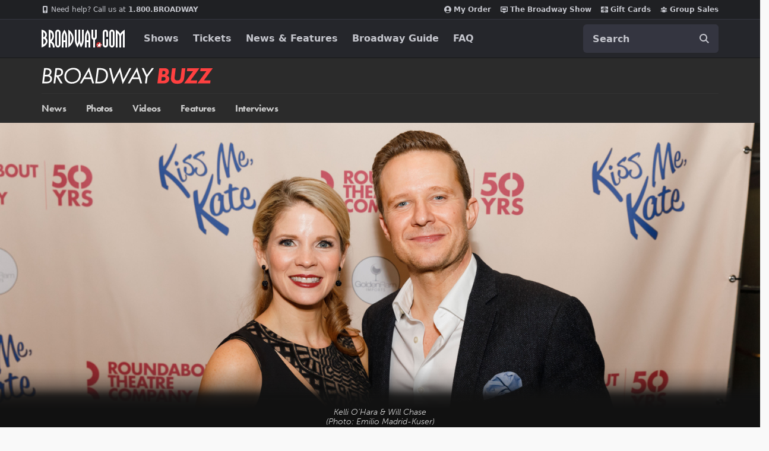

--- FILE ---
content_type: text/html; charset=utf-8
request_url: https://www.google.com/recaptcha/api2/aframe
body_size: 173
content:
<!DOCTYPE HTML><html><head><meta http-equiv="content-type" content="text/html; charset=UTF-8"></head><body><script nonce="T9A2B1EZ9etBy2V7hBd5rw">/** Anti-fraud and anti-abuse applications only. See google.com/recaptcha */ try{var clients={'sodar':'https://pagead2.googlesyndication.com/pagead/sodar?'};window.addEventListener("message",function(a){try{if(a.source===window.parent){var b=JSON.parse(a.data);var c=clients[b['id']];if(c){var d=document.createElement('img');d.src=c+b['params']+'&rc='+(localStorage.getItem("rc::a")?sessionStorage.getItem("rc::b"):"");window.document.body.appendChild(d);sessionStorage.setItem("rc::e",parseInt(sessionStorage.getItem("rc::e")||0)+1);localStorage.setItem("rc::h",'1768967362067');}}}catch(b){}});window.parent.postMessage("_grecaptcha_ready", "*");}catch(b){}</script></body></html>